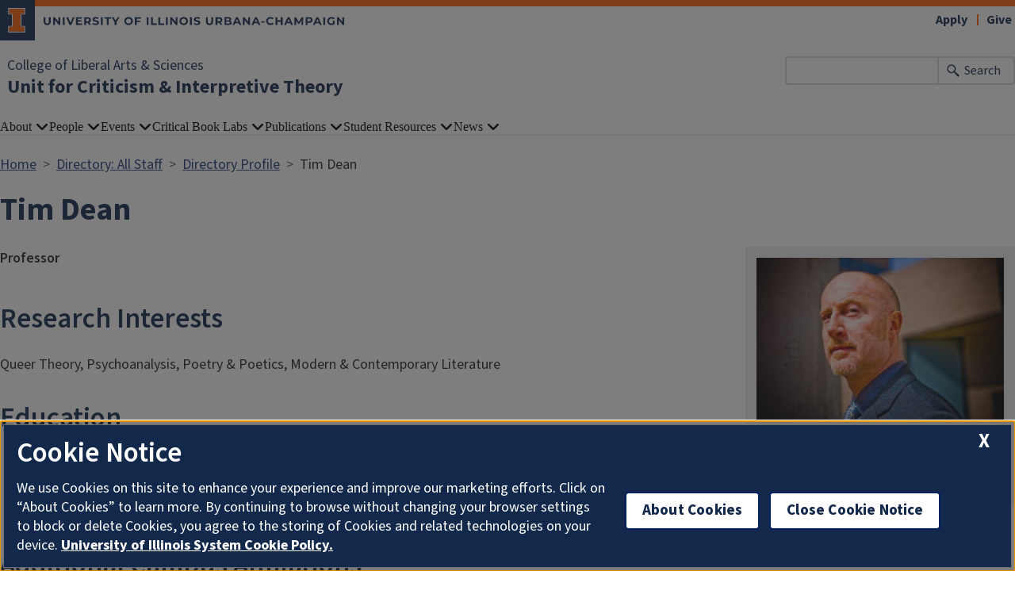

--- FILE ---
content_type: text/html; charset=UTF-8
request_url: https://criticism.illinois.edu/directory/profile/dean
body_size: 6229
content:

<!DOCTYPE html>
<html lang="en" dir="ltr" prefix="og: https://ogp.me/ns#">
  <head>
    <meta charset="utf-8" />
<script async src="https://www.googletagmanager.com/gtag/js?id=UA-200812605-1"></script>
<script>window.dataLayer = window.dataLayer || [];function gtag(){dataLayer.push(arguments)};gtag("js", new Date());gtag("set", "developer_id.dMDhkMT", true);gtag("config", "UA-200812605-1", {"groups":"default","cookie_domain":"criticism.illinois.edu","anonymize_ip":true,"page_placeholder":"PLACEHOLDER_page_path"});gtag("config", "G-E1LFESM7DF", {"groups":"default","cookie_domain":"criticism.illinois.edu","page_placeholder":"PLACEHOLDER_page_location"});</script>
<link rel="canonical" href="https://criticism.illinois.edu/directory/profile/dean" />
<meta name="Generator" content="Drupal 10 (https://www.drupal.org)" />
<meta name="MobileOptimized" content="width" />
<meta name="HandheldFriendly" content="true" />
<meta name="viewport" content="width=device-width, initial-scale=1.0" />
<link rel="icon" href="/themes/contrib/illinois_framework_theme/favicon.ico" type="image/vnd.microsoft.icon" />

    <link rel="dns-prefetch" href="//cdn.brand.illinois.edu">
    <link rel="dns-prefetch" href="//cdn.toolkit.illinois.edu">
    <link rel="dns-prefetch" href="//cdn.disability.illinois.edu">
    <link rel="dns-prefetch" href="//onetrust.techservices.illinois.edu">
    <script src="https://onetrust.techservices.illinois.edu/scripttemplates/otSDKStub.js"  type="text/javascript" charset="UTF-8" data-domain-script="26be7d61-2017-4ea7-8a8b-8f1704889763"></script>
      <script type="text/javascript">function OptanonWrapper() { }</script>    <title>Tim Dean | Unit for Criticism &amp; Interpretive Theory | Illinois</title>
    <link rel="stylesheet" media="all" href="/sites/default/files/css/css_O04qOz4RfP3PYPZIGpP4_PiI19po5_elN72MsBf_MjY.css?delta=0&amp;language=en&amp;theme=illinois_framework_theme&amp;include=eJx1j10KwzAMgy-ULA9j5ylJ6namdlxsb6E7_f5gG4O-CBl9yKiIuLnm9ZRKNgjle88kJVM03wjb_JswmOUZLFRRSE2UM-ENAtLUhxEVqotu6ePiqjIhPYFHlaANk2aGLroMfgaG_1-7nIvQgh6P-0iHEqvwKg2aW7DNHPg97orQLb30wDJeCO4tPGSf" />
<link rel="stylesheet" media="all" href="/sites/default/files/css/css_jHKJ6pmIkCv3tCYcrMIRynXmyGNTE52kR2YRSRhnivs.css?delta=1&amp;language=en&amp;theme=illinois_framework_theme&amp;include=eJx1j10KwzAMgy-ULA9j5ylJ6namdlxsb6E7_f5gG4O-CBl9yKiIuLnm9ZRKNgjle88kJVM03wjb_JswmOUZLFRRSE2UM-ENAtLUhxEVqotu6ePiqjIhPYFHlaANk2aGLroMfgaG_1-7nIvQgh6P-0iHEqvwKg2aW7DNHPg97orQLb30wDJeCO4tPGSf" />
<link rel="stylesheet" media="all" href="https://cdn.toolkit.illinois.edu/3/toolkit.css" />
<link rel="stylesheet" media="all" href="https://cdn.toolkit.illinois.edu/2.16/toolkit.css" />

    <script src="https://cdn.toolkit.illinois.edu/3/toolkit.js" type="module" blocking="render"></script>
<script src="https://cdn.toolkit.illinois.edu/2.16/toolkit.js"></script>

  </head>
    <body class="logged-out">
        <div class="visually-hidden-focusable skip-link p-3 container">
      <a href="#main-content" class="p-2">Skip to main content</a>
    </div>
    
      <div class="dialog-off-canvas-main-canvas d-flex flex-column h-100" data-off-canvas-main-canvas>
    



<div class="layout-container">
    <ilw-header>
            <a slot="primary-unit" href="https://las.illinois.edu/">College of Liberal Arts &amp; Sciences</a>
        <a slot="site-name" href="/">Unit for Criticism & Interpretive Theory</a>
  <form slot="search" method="get" action="/search/node" role="search">
    <input type="search" name="keys" aria-labelledby="search-button">
    <button id="search-button" type="submit">Search</button>
  </form>
  <nav slot="links" aria-label="Utility">
    <ul>
                                        <li><a id="il-link--1" href="https://apply.illinois.edu">Apply</a></li>
                                                <li><a id="il-link--2" href="/giving">Give</a></li>
                                                </ul>
  </nav>
  <ilw-header-menu slot="navigation">
          

        
        <ul>
                  <li>
          <ilw-header-menu-section>
        <span slot="label">About</span>
                <ul>
                  <li>
    <a href="/about/directors-message">Director&#039;s Message</a>
    </li>

                  <li>
    <a href="/about/about-unit">About the Unit</a>
    </li>

                  <li>
    <a href="/about/history">History</a>
    </li>

                  <li>
    <a href="/about/bylaws">Bylaws</a>
    </li>

                  <li>
    <a href="/about/land-acknowledgment">Land Acknowledgment</a>
    </li>

                  <li>
    <a href="/about/contact">Contact</a>
    </li>

          </ul>
  
      </ilw-header-menu-section>
    </li>

                  <li>
          <ilw-header-menu-section>
        <span slot="label">People</span>
                <ul>
                  <li>
    <a href="/people/unit-team">Unit Team</a>
    </li>

                  <li>
    <a href="/directory/advisoryboard">Advisory Board</a>
    </li>

                  <li>
    <a href="/people/affiliated-departments">Affiliated Departments</a>
    </li>

                  <li>
    <a href="/directory/faculty">Affiliated Faculty</a>
    </li>

                  <li>
    <a href="/people/faculty-affiliation">Faculty Affiliation</a>
    </li>

                  <li>
    <a href="/resources/graduate-affiliation/students">Graduate Student Spotlight</a>
    </li>

          </ul>
  
      </ilw-header-menu-section>
    </li>

                  <li>
          <ilw-header-menu-section>
        <span slot="label">Events</span>
                <ul>
                  <li>
    <a href="https://calendars.illinois.edu/list/7041">Upcoming Events</a>
    </li>

                  <li>
    <a href="/events/modern-critical-theory-lecture-series">Modern Critical Theory Lecture Series</a>
    </li>

                  <li>
    <a href="/events/radical-collabs">Radical ColLabs</a>
    </li>

                  <li>
    <a href="/events/reading-seminars">Reading Seminars</a>
    </li>

                  <li>
    <a href="/events/event-archive">Event Archive</a>
    </li>

                  <li>
    <a href="/events/video-collections">Video Collections</a>
    </li>

                  <li>
    <a href="/events/accessibility">Accessibility</a>
    </li>

          </ul>
  
      </ilw-header-menu-section>
    </li>

                  <li>
          <ilw-header-menu-section>
        <span slot="label">Critical Book Labs</span>
                <ul>
                  <li>
    <a href="/critical-book-labs/about-cbl">About CBL</a>
    </li>

                  <li>
    <a href="/critical-book-labs/current-and-past-cbls">Recent CBLs</a>
    </li>

          </ul>
  
      </ilw-header-menu-section>
    </li>

                  <li>
          <ilw-header-menu-section>
        <span slot="label">Publications</span>
                <ul>
                  <li>
    <a href="/publications/landmark-unit-publications">Landmark Unit Publications</a>
    </li>

                  <li>
    <a href="/publications/faculty-book-showcase">Faculty Book Showcase</a>
    </li>

                  <li>
    <a href="/publications/kritik-blog">Kritik Blog</a>
    </li>

          </ul>
  
      </ilw-header-menu-section>
    </li>

                  <li>
          <ilw-header-menu-section>
        <span slot="label">Student Resources</span>
                <ul>
                  <li>
    <a href="/student-resources/affiliated-courses">Affiliated Courses</a>
    </li>

                  <li>
    <a href="/student-resources/graduate-student-affiliation">Graduate Affiliation</a>
    </li>

                  <li>
    <a href="/resources/certification-theory">Certification in Theory</a>
    </li>

                  <li>
    <a href="/student-resources/nicholson-fellowship-cornell-summer-institute">Nicholson Fellowship at Cornell Summer Institute</a>
    </li>

          </ul>
  
      </ilw-header-menu-section>
    </li>

                  <li>
          <ilw-header-menu-section>
        <span slot="label">News</span>
                <ul>
                  <li>
    <a href="/news">Unit News</a>
    </li>

                  <li>
    <a href="https://groups.webservices.illinois.edu/subscribe/151949">Subscribe to Unit E-Newsletters</a>
    </li>

          </ul>
  
      </ilw-header-menu-section>
    </li>

          </ul>
  




  

      </ilw-header-menu>
</ilw-header>

    <div class="region region-breadcrumb l-region l-region--breadcrumb">
    <div id="block-illinois-framework-theme-breadcrumbs" class="block block-system block-system-breadcrumb-block">
  
    
        <nav aria-label="breadcrumb">
    <h2 id="system-breadcrumb" class="visually-hidden">Breadcrumb</h2>
    <ol class="breadcrumb">
          <li class="breadcrumb-item">
                  <a href="/">Home</a>
              </li>
          <li class="breadcrumb-item">
                  <a href="/directory">Directory: All Staff</a>
              </li>
          <li class="breadcrumb-item">
                  <a href="/directory/profile">Directory Profile</a>
              </li>
          <li class="breadcrumb-item">
                  Tim Dean
              </li>
        </ol>
  </nav>

  </div>

  </div>

    <div class="region region-highlighted l-region l-region--highlighted">
    <div data-drupal-messages-fallback class="hidden"></div>

  </div>

    <div class="region region-help l-region l-region--help">
    <div id="block-illinois-framework-theme-page-title" class="block block-core block-page-title-block">
  
    
      
  <h1>Tim Dean</h1>


  </div>

  </div>

  
  <main id="main-content" tabindex="-1" class="region region-content l-region l-region--content " role="main">
          <div class="il-content-without-section-nav">
            <div class="il-content">
            <div class="region region-content l-region l-region--content">
    <div id="block-illinois-framework-theme-content" class="block block-system block-system-main-block">
  
    
      <div class="views-element-container"><div class="js-view-dom-id-caa75ca8910855000608e8e2685492ca95a3e11066e21b26aabdfdb35afcd6e8">
  
  
  

  
  
  

      <div>
<article class="profile">
  
      <div class="layout layout--profile">
          <div  class="layout__region layout__region--contact">
        <div class="block block-layout-builder block-field-blockuseruserfield-dircore-photo-local">
  
    
      <div class="field field-user--field-dircore-photo-local field-name-field-dircore-photo field-type-image field-label-hidden has-single"><div class="field__items"><div class="field__item">  <img loading="lazy" src="/sites/default/files/styles/directory_profile/public/profile-photos/dean.png.jpg?itok=fo4ZpzE6" width="200" height="133" alt="Profile picture for Tim Dean" class="img-fluid image-style-directory-profile" />


</div></div>
</div>

  </div>
<div class="block block-layout-builder block-field-blockuseruserfield-dircore-email">
  
    
      <div class="field field-user--field-dircore-email field-name-field-dircore-email field-type-email field-label-hidden has-single"><div class="field__items"><div class="field__item"><a href="mailto:dean@illinois.edu">dean@illinois.edu</a></div></div>
</div>

  </div>

                              <div class="directory__profile-edit"><a rel="nofollow" href="/saml_login?ReturnTo=https://criticism.illinois.edu/user/31/edit%3Fdestination%3D/directory/profile/dean">Edit Your Profile</a></div>
                        </div>
    
          <div  class="layout__region layout__region--profile">
        <div class="block block-layout-builder block-field-blockuseruserfield-dircore-appt-title-local">
  
    
      <div class="field field-user--field-dircore-appt-title-local field-name-field-dircore-appt-title field-type-string field-label-hidden has-single"><div class="field__items"><div class="field__item">Professor</div></div>
</div>

  </div>
<div class="block block-layout-builder block-field-blockuseruserfield-dircore-rinterests-local">
  
    
      <div class="field field-user--field-dircore-rinterests-local field-name-field-dircore-rinterests field-type-text-long field-label-above has-single"><h2 class="profile-label">Research Interests</h2><div class="field__items"><div class="field__item"><p>Queer Theory, Psychoanalysis, Poetry &amp; Poetics, Modern &amp; Contemporary Literature</p></div></div>
</div>

  </div>
<div class="block block-layout-builder block-field-blockuseruserfield-dircore-education-local">
  
    
      <div class="field field-user--field-dircore-education-local field-name-field-dircore-education field-type-text-long field-label-above has-single"><h2 class="profile-label">Education</h2><div class="field__items"><div class="field__item"><ul><li>BA, University of East Anglia, 1988</li><li>MA, Johns Hopkins University, 1992</li><li>PhD, Johns Hopkins University, 1994</li></ul></div></div>
</div>

  </div>
<div class="block block-layout-builder block-field-blockuseruserfield-dircore-affiliation-local">
  
    
      <div class="field field-user--field-dircore-affiliation-local field-name-field-dircore-affiliation field-type-text-long field-label-above has-single"><h2 class="profile-label">Additional Campus Affiliations</h2><div class="field__items"><div class="field__item"><p>Frank Hodgins Chair, English<br> Professor, English<br> Professor, Unit for Criticism and Interpretive Theory<br> </p></div></div>
</div>

  </div>
<div class="block block-layout-builder block-field-blockuseruserfield-dircore-hilt-pubs-local">
  
    
      <div class="field field-user--field-dircore-hilt-pubs-local field-name-field-dircore-hilt-pubs field-type-text-long field-label-above has-single"><h2 class="profile-label">Highlighted Publications</h2><div class="field__items"><div class="field__item"><p>Dean, T. J. (2009). <em>Unlimited Intimacy: Reflections on the Subculture of Barebacking</em>. University of Chicago Press.</p><p>Dean, T. J. (2000). <em>Beyond Sexuality</em>. University of Chicago Press.</p><p>Dean, T. J. (1991). <em>Gary Snyder and the American Unconscious: Inhabiting the Ground</em>. (New directions in American studies). Palgrave Macmillan. <a href="https://doi.org/10.1057/9780230376649" class="link">https://doi.org/10.1057/9780230376649</a></p><p><a href="https://experts.illinois.edu/en/persons/b4aedcb4-79e0-4b12-a1a3-c24fd21b2c0c">View all publications on Illinois Experts</a></p></div></div>
</div>

  </div>
<div class="block block-layout-builder block-field-blockuseruserfield-dircore-rcnt-pubs-local">
  
    
      <div class="field field-user--field-dircore-rcnt-pubs-local field-name-field-dircore-rcnt-pubs field-type-text-long field-label-above has-single"><h2 class="profile-label">Recent Publications</h2><div class="field__items"><div class="field__item"><p>Dean, T. (2025). “I AM A HOUSE SWOLLEN WITH THE DEAD” SEROCONVERSION, DISENFRANCHISED GRIEF, AND HETEROTOPIC DEIXIS IN DANEZ SMITH’S DON’TCALLUSDEAD. <em>Cultural Critique</em>, <em>129</em>(1), 156-183. <a href="https://doi.org/10.1353/cul.2025.a973870" class="link">https://doi.org/10.1353/cul.2025.a973870</a></p><p>Dean, T. (2025). It's the Libidinal Economy, Stupid Fantasies of Fascism, Then and Now. <em>History of the Present</em>, <em>15</em>(2), 243-257. <a href="https://doi.org/10.1215/21599785-11857342" class="link">https://doi.org/10.1215/21599785-11857342</a></p><p>Dean, T. (2025). “SCROLLS OF SILVER SNOWY SENTENCES”: Fragments From An Intellectual Autobiography. In <em>The Routledge Companion to Queer Literary Studies </em>(pp. 95-105). Taylor and Francis. <a href="https://doi.org/10.4324/9781003010180-10" class="link">https://doi.org/10.4324/9781003010180-10</a></p><p>Danil, L. R., &amp; Dean, T. (2024). Viral sensibilities: A conversation with Tim Dean. <em>Sexualities</em>. Advance online publication. <a href="https://doi.org/10.1177/13634607241298798" class="link">https://doi.org/10.1177/13634607241298798</a></p><p>Dean, T. (2024). An unlimited intimacy of the air: Pandemic fantasy, COVID-19 and the biopolitics of respiration. In <em>Viral Times: Reflections on the COVID-19 and HIV Pandemics </em>(pp. 66-87). Taylor and Francis. <a href="https://doi.org/10.4324/9781003322788-7" class="link">https://doi.org/10.4324/9781003322788-7</a></p><p><a href="https://experts.illinois.edu/en/persons/b4aedcb4-79e0-4b12-a1a3-c24fd21b2c0c">View all publications on Illinois Experts</a></p></div></div>
</div>

  </div>

      </div>
      </div>
</article>
</div>

    

  
  

  
  
</div>
</div>

  </div>

  </div>

        </div>
      </div>
  </main>
  
<ilw-footer>
            <a slot="primary-unit" href="https://las.illinois.edu/">College of Liberal Arts &amp; Sciences</a>
        <a slot="site-name" href="/">Unit for Criticism & Interpretive Theory</a>
  <nav slot="social" aria-label="Social media">
    <ul>
              <li><a data-service="instagram" href="https://www.instagram.com/uiuctheunit/">Instagram</a></li>
                    <li><a data-service="facebook" href="https://www.facebook.com/Unit-for-Criticism-and-Interpretive-Theory-263547825502/">Facebook</a></li>
                    <li><a data-service="x" href="https://twitter.com/unitforcrit">x</a></li>
                    <li><a data-service="youtube" href="https://www.youtube.com/channel/UC_l5GGOr4z5wrlUWHoWfIQg">YouTube</a></li>
                                                                </ul>
  </nav>
  <address slot="address">
    <p>
              100 English Building
          </p>
          <p>608 South Wright Street</p>
        <p>
              Urbana,
                    Illinois
                    61801
          </p>
              <p>Email: <a href="mailto:Unit-for-Criticism@illinois.edu">Unit-for-Criticism@illinois.edu</a></p>
              <div class="footer-colleges">
                                                                                                </div>
      </address>
  <div slot="actions">
                                                                                                                      <a href="/saml_login?destination=/directory/profile/dean" rel="nofollow">Login</a>
  </div>
  <div class="footer-menus">
    <div>
              <nav aria-label="Campus Footer Links"></nav>
                    <nav aria-label="Campus Footer Links 2"></nav>
          </div>
    <div>
              <nav aria-label="Campus Footer Links 3"></nav>
                    <nav aria-label="Campus Footer Links 4"></nav>
          </div>
  </div>
      <div id="google_translate_element"></div>
    <script>
      function googleTranslateElementInit() {
        new google.translate.TranslateElement({
          pageLanguage: 'en',
          layout: google.translate.TranslateElement.InlineLayout.SIMPLE,
          autoDisplay: false
        }, 'google_translate_element');
      }
    </script>
    <script src="//translate.google.com/translate_a/element.js?cb=googleTranslateElementInit" defer></script>
  </ilw-footer>

</div>
  </div>

    
    <script type="application/json" data-drupal-selector="drupal-settings-json">{"path":{"baseUrl":"\/","pathPrefix":"","currentPath":"directory\/profile\/dean","currentPathIsAdmin":false,"isFront":false,"currentLanguage":"en"},"pluralDelimiter":"\u0003","suppressDeprecationErrors":true,"google_analytics":{"account":"UA-200812605-1","trackOutbound":true,"trackMailto":true,"trackTel":true,"trackDownload":true,"trackDownloadExtensions":"7z|aac|arc|arj|asf|asx|avi|bin|csv|doc(x|m)?|dot(x|m)?|exe|flv|gif|gz|gzip|hqx|jar|jpe?g|js|mp(2|3|4|e?g)|mov(ie)?|msi|msp|pdf|phps|png|ppt(x|m)?|pot(x|m)?|pps(x|m)?|ppam|sld(x|m)?|thmx|qtm?|ra(m|r)?|sea|sit|tar|tgz|torrent|txt|wav|wma|wmv|wpd|xls(x|m|b)?|xlt(x|m)|xlam|xml|z|zip","trackColorbox":true},"google_cse":{"google_api":"xxxxxxxxxxxxxxxxxxxxxxxxxxxxxxx"},"user":{"uid":0,"permissionsHash":"291e828b41827f22a7b4c26279b53c4739043ab6b78e4e2f4067a5e6b2af8f62"}}</script>
<script src="/sites/default/files/js/js_BltfARSnXIC092Re0ipnapisPdqEl3yCYhwknJXigUU.js?scope=footer&amp;delta=0&amp;language=en&amp;theme=illinois_framework_theme&amp;include=eJx1zcEKwzAMA9Afqslh7HuCk3lZWicqsUfp3y-nHQq9CfGQEuDmg_dnSP9Iq5Gyi_lSgKISubOeXrOFa7FU1dpRLb4HNzkwtugfaRIyukt34tf6nUu3rigSK5mfE5R754Bu1elxTw5JlNF29HlsP8FjV6M"></script>
<script src="https://emergency.publicaffairs.illinois.edu/illinois.js" async></script>
<script src="https://enroll.illinois.edu/ping" async></script>
<script src="/sites/default/files/js/js_XyD3bHmXexi8jFyZDvo-OoWjyFcnecAOF2JhlZwjznY.js?scope=footer&amp;delta=3&amp;language=en&amp;theme=illinois_framework_theme&amp;include=eJx1zcEKwzAMA9Afqslh7HuCk3lZWicqsUfp3y-nHQq9CfGQEuDmg_dnSP9Iq5Gyi_lSgKISubOeXrOFa7FU1dpRLb4HNzkwtugfaRIyukt34tf6nUu3rigSK5mfE5R754Bu1elxTw5JlNF29HlsP8FjV6M"></script>

  </body>
</html>
